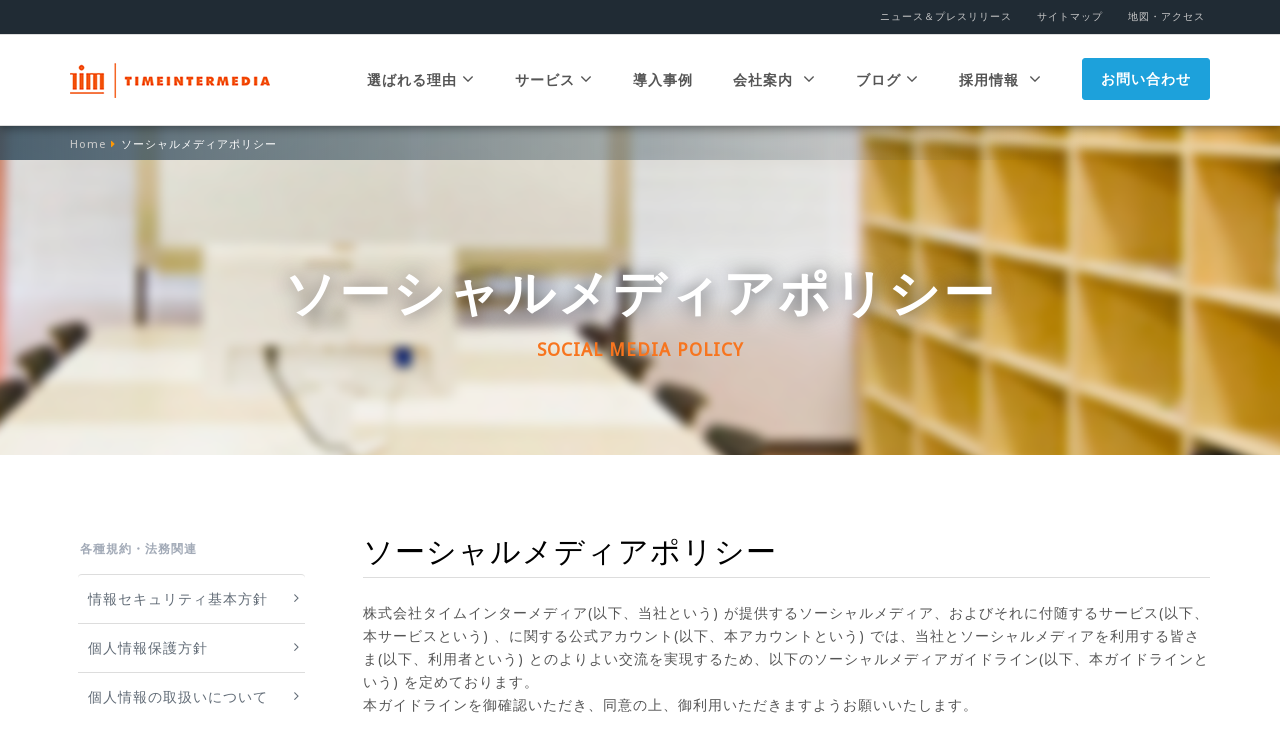

--- FILE ---
content_type: text/html; charset=UTF-8
request_url: https://www.timedia.co.jp/socialmedia-policy/
body_size: 41912
content:
<!doctype html>
<html lang="ja">

<head>
  <!-- Google Tag Manager -->
  <script>
  (function(w, d, s, l, i) {
    w[l] = w[l] || [];
    w[l].push({
      'gtm.start': new Date().getTime(),
      event: 'gtm.js'
    });
    var f = d.getElementsByTagName(s)[0],
      j = d.createElement(s),
      dl = l != 'dataLayer' ? '&l=' + l : '';
    j.async = true;
    j.src = 'https://www.googletagmanager.com/gtm.js?id=' + i + dl;
    f.parentNode.insertBefore(j, f);
  })(window, document, 'script', 'dataLayer', 'GTM-NTPF5TV');
  </script>
  <!-- End Google Tag Manager -->
  <meta charset="utf-8">
  <meta http-equiv="X-UA-Compatible" content="IE=edge">
  <meta name="viewport" content="width=device-width, initial-scale=1">
  

  <link href="https://fonts.googleapis.com/css?family=Droid+Sans" rel="stylesheet" type="text/css">
    <!-- Favicons
  ================================================== -->
  <link rel="shortcut icon" href="/favicon.ico">

  <meta name='robots' content='index, follow, max-image-preview:large, max-snippet:-1, max-video-preview:-1' />

<script>
MathJax = {
  tex: {
    inlineMath: [['$','$'],['\\(','\\)']], 
    processEscapes: true
  },
  options: {
    ignoreHtmlClass: 'tex2jax_ignore|editor-rich-text'
  }
};

</script>

	<!-- This site is optimized with the Yoast SEO plugin v26.7 - https://yoast.com/wordpress/plugins/seo/ -->
	<title>ソーシャルメディアポリシー | Webシステム開発／教育ソリューションのタイムインターメディア</title>
	<link rel="canonical" href="https://www.timedia.co.jp/socialmedia-policy/" />
	<meta property="og:locale" content="ja_JP" />
	<meta property="og:type" content="article" />
	<meta property="og:title" content="ソーシャルメディアポリシー | Webシステム開発／教育ソリューションのタイムインターメディア" />
	<meta property="og:description" content="ソーシャルメディアポリシー SOCIAL MEDIA POLICY ソーシャルメディアポリシー 株式会社タイムインターメディア(以下、当社という) が提供するソーシャルメディア、およびそれに付随するサービス(以下、本サー [&hellip;]" />
	<meta property="og:url" content="https://www.timedia.co.jp/socialmedia-policy/" />
	<meta property="og:site_name" content="Webシステム開発／教育ソリューションのタイムインターメディア" />
	<meta property="article:publisher" content="https://www.facebook.com/timeintermedia" />
	<meta property="article:modified_time" content="2021-09-30T03:40:37+00:00" />
	<meta property="og:image" content="https://www.timedia.co.jp/wp-content/uploads/2021/09/hero-meeting-space.png" />
	<meta property="og:image:width" content="1900" />
	<meta property="og:image:height" content="594" />
	<meta property="og:image:type" content="image/png" />
	<meta name="twitter:card" content="summary_large_image" />
	<meta name="twitter:site" content="@TIMEINTERMEDIA" />
	<script type="application/ld+json" class="yoast-schema-graph">{"@context":"https://schema.org","@graph":[{"@type":"WebPage","@id":"https://www.timedia.co.jp/socialmedia-policy/","url":"https://www.timedia.co.jp/socialmedia-policy/","name":"ソーシャルメディアポリシー | Webシステム開発／教育ソリューションのタイムインターメディア","isPartOf":{"@id":"https://www.timedia.co.jp/#website"},"primaryImageOfPage":{"@id":"https://www.timedia.co.jp/socialmedia-policy/#primaryimage"},"image":{"@id":"https://www.timedia.co.jp/socialmedia-policy/#primaryimage"},"thumbnailUrl":"https://www.timedia.co.jp/wp-content/uploads/2021/09/hero-meeting-space.png","datePublished":"2021-02-16T04:55:01+00:00","dateModified":"2021-09-30T03:40:37+00:00","breadcrumb":{"@id":"https://www.timedia.co.jp/socialmedia-policy/#breadcrumb"},"inLanguage":"ja","potentialAction":[{"@type":"ReadAction","target":["https://www.timedia.co.jp/socialmedia-policy/"]}]},{"@type":"ImageObject","inLanguage":"ja","@id":"https://www.timedia.co.jp/socialmedia-policy/#primaryimage","url":"https://www.timedia.co.jp/wp-content/uploads/2021/09/hero-meeting-space.png","contentUrl":"https://www.timedia.co.jp/wp-content/uploads/2021/09/hero-meeting-space.png","width":1900,"height":594},{"@type":"BreadcrumbList","@id":"https://www.timedia.co.jp/socialmedia-policy/#breadcrumb","itemListElement":[{"@type":"ListItem","position":1,"name":"ホーム","item":"https://www.timedia.co.jp/"},{"@type":"ListItem","position":2,"name":"ソーシャルメディアポリシー"}]},{"@type":"WebSite","@id":"https://www.timedia.co.jp/#website","url":"https://www.timedia.co.jp/","name":"Webシステム開発／教育ソリューションのタイムインターメディア","description":"株式会社タイムインターメディア","potentialAction":[{"@type":"SearchAction","target":{"@type":"EntryPoint","urlTemplate":"https://www.timedia.co.jp/?s={search_term_string}"},"query-input":{"@type":"PropertyValueSpecification","valueRequired":true,"valueName":"search_term_string"}}],"inLanguage":"ja"}]}</script>
	<!-- / Yoast SEO plugin. -->


<link rel='dns-prefetch' href='//cdn.jsdelivr.net' />
<script type="text/javascript" id="wpp-js" src="https://www.timedia.co.jp/wp-content/plugins/wordpress-popular-posts/assets/js/wpp.min.js?ver=7.3.6" data-sampling="0" data-sampling-rate="100" data-api-url="https://www.timedia.co.jp/wp-json/wordpress-popular-posts" data-post-id="5591" data-token="df6b492004" data-lang="0" data-debug="0"></script>
<link rel="alternate" title="oEmbed (JSON)" type="application/json+oembed" href="https://www.timedia.co.jp/wp-json/oembed/1.0/embed?url=https%3A%2F%2Fwww.timedia.co.jp%2Fsocialmedia-policy%2F" />
<link rel="alternate" title="oEmbed (XML)" type="text/xml+oembed" href="https://www.timedia.co.jp/wp-json/oembed/1.0/embed?url=https%3A%2F%2Fwww.timedia.co.jp%2Fsocialmedia-policy%2F&#038;format=xml" />
<style id='wp-img-auto-sizes-contain-inline-css' type='text/css'>
img:is([sizes=auto i],[sizes^="auto," i]){contain-intrinsic-size:3000px 1500px}
/*# sourceURL=wp-img-auto-sizes-contain-inline-css */
</style>
<style id='wp-emoji-styles-inline-css' type='text/css'>

	img.wp-smiley, img.emoji {
		display: inline !important;
		border: none !important;
		box-shadow: none !important;
		height: 1em !important;
		width: 1em !important;
		margin: 0 0.07em !important;
		vertical-align: -0.1em !important;
		background: none !important;
		padding: 0 !important;
	}
/*# sourceURL=wp-emoji-styles-inline-css */
</style>
<style id='wp-block-library-inline-css' type='text/css'>
:root{--wp-block-synced-color:#7a00df;--wp-block-synced-color--rgb:122,0,223;--wp-bound-block-color:var(--wp-block-synced-color);--wp-editor-canvas-background:#ddd;--wp-admin-theme-color:#007cba;--wp-admin-theme-color--rgb:0,124,186;--wp-admin-theme-color-darker-10:#006ba1;--wp-admin-theme-color-darker-10--rgb:0,107,160.5;--wp-admin-theme-color-darker-20:#005a87;--wp-admin-theme-color-darker-20--rgb:0,90,135;--wp-admin-border-width-focus:2px}@media (min-resolution:192dpi){:root{--wp-admin-border-width-focus:1.5px}}.wp-element-button{cursor:pointer}:root .has-very-light-gray-background-color{background-color:#eee}:root .has-very-dark-gray-background-color{background-color:#313131}:root .has-very-light-gray-color{color:#eee}:root .has-very-dark-gray-color{color:#313131}:root .has-vivid-green-cyan-to-vivid-cyan-blue-gradient-background{background:linear-gradient(135deg,#00d084,#0693e3)}:root .has-purple-crush-gradient-background{background:linear-gradient(135deg,#34e2e4,#4721fb 50%,#ab1dfe)}:root .has-hazy-dawn-gradient-background{background:linear-gradient(135deg,#faaca8,#dad0ec)}:root .has-subdued-olive-gradient-background{background:linear-gradient(135deg,#fafae1,#67a671)}:root .has-atomic-cream-gradient-background{background:linear-gradient(135deg,#fdd79a,#004a59)}:root .has-nightshade-gradient-background{background:linear-gradient(135deg,#330968,#31cdcf)}:root .has-midnight-gradient-background{background:linear-gradient(135deg,#020381,#2874fc)}:root{--wp--preset--font-size--normal:16px;--wp--preset--font-size--huge:42px}.has-regular-font-size{font-size:1em}.has-larger-font-size{font-size:2.625em}.has-normal-font-size{font-size:var(--wp--preset--font-size--normal)}.has-huge-font-size{font-size:var(--wp--preset--font-size--huge)}.has-text-align-center{text-align:center}.has-text-align-left{text-align:left}.has-text-align-right{text-align:right}.has-fit-text{white-space:nowrap!important}#end-resizable-editor-section{display:none}.aligncenter{clear:both}.items-justified-left{justify-content:flex-start}.items-justified-center{justify-content:center}.items-justified-right{justify-content:flex-end}.items-justified-space-between{justify-content:space-between}.screen-reader-text{border:0;clip-path:inset(50%);height:1px;margin:-1px;overflow:hidden;padding:0;position:absolute;width:1px;word-wrap:normal!important}.screen-reader-text:focus{background-color:#ddd;clip-path:none;color:#444;display:block;font-size:1em;height:auto;left:5px;line-height:normal;padding:15px 23px 14px;text-decoration:none;top:5px;width:auto;z-index:100000}html :where(.has-border-color){border-style:solid}html :where([style*=border-top-color]){border-top-style:solid}html :where([style*=border-right-color]){border-right-style:solid}html :where([style*=border-bottom-color]){border-bottom-style:solid}html :where([style*=border-left-color]){border-left-style:solid}html :where([style*=border-width]){border-style:solid}html :where([style*=border-top-width]){border-top-style:solid}html :where([style*=border-right-width]){border-right-style:solid}html :where([style*=border-bottom-width]){border-bottom-style:solid}html :where([style*=border-left-width]){border-left-style:solid}html :where(img[class*=wp-image-]){height:auto;max-width:100%}:where(figure){margin:0 0 1em}html :where(.is-position-sticky){--wp-admin--admin-bar--position-offset:var(--wp-admin--admin-bar--height,0px)}@media screen and (max-width:600px){html :where(.is-position-sticky){--wp-admin--admin-bar--position-offset:0px}}
/*wp_block_styles_on_demand_placeholder:6973561a6a9bb*/
/*# sourceURL=wp-block-library-inline-css */
</style>
<style id='classic-theme-styles-inline-css' type='text/css'>
/*! This file is auto-generated */
.wp-block-button__link{color:#fff;background-color:#32373c;border-radius:9999px;box-shadow:none;text-decoration:none;padding:calc(.667em + 2px) calc(1.333em + 2px);font-size:1.125em}.wp-block-file__button{background:#32373c;color:#fff;text-decoration:none}
/*# sourceURL=/wp-includes/css/classic-themes.min.css */
</style>
<link rel='stylesheet' id='contact-form-7-css' href='https://www.timedia.co.jp/wp-content/plugins/contact-form-7/includes/css/styles.css?ver=6.1.4' type='text/css' media='all' />
<link rel='stylesheet' id='bootstrap-css' href='https://www.timedia.co.jp/wp-content/themes/timedia/css/bootstrap.min.css?ver=1469135280' type='text/css' media='all' />
<link rel='stylesheet' id='font-awesome-css' href='https://www.timedia.co.jp/wp-content/themes/timedia/css/font-awesome.min.css?ver=1469135280' type='text/css' media='all' />
<link rel='stylesheet' id='main-style-css' href='https://www.timedia.co.jp/wp-content/themes/timedia/css/main.css?ver=1746025977' type='text/css' media='all' />
<link rel='stylesheet' id='hcb-style-css' href='https://www.timedia.co.jp/wp-content/plugins/highlighting-code-block/build/css/hcb.css?ver=2.0.1' type='text/css' media='all' />
<style id='hcb-style-inline-css' type='text/css'>
:root{--hcb--fz--base: 14px}:root{--hcb--fz--mobile: 13px}:root{--hcb--ff:Menlo, Consolas, "Hiragino Kaku Gothic ProN", "Hiragino Sans", Meiryo, sans-serif;}
/*# sourceURL=hcb-style-inline-css */
</style>
<link rel='stylesheet' id='hcb-coloring-css' href='https://www.timedia.co.jp/wp-content/themes/timedia/prism.css?ver=2.0.1' type='text/css' media='all' />
<link rel="https://api.w.org/" href="https://www.timedia.co.jp/wp-json/" /><link rel="alternate" title="JSON" type="application/json" href="https://www.timedia.co.jp/wp-json/wp/v2/pages/5591" /><link rel="EditURI" type="application/rsd+xml" title="RSD" href="https://www.timedia.co.jp/xmlrpc.php?rsd" />
<link rel='shortlink' href='https://www.timedia.co.jp/?p=5591' />
            <style id="wpp-loading-animation-styles">@-webkit-keyframes bgslide{from{background-position-x:0}to{background-position-x:-200%}}@keyframes bgslide{from{background-position-x:0}to{background-position-x:-200%}}.wpp-widget-block-placeholder,.wpp-shortcode-placeholder{margin:0 auto;width:60px;height:3px;background:#dd3737;background:linear-gradient(90deg,#dd3737 0%,#571313 10%,#dd3737 100%);background-size:200% auto;border-radius:3px;-webkit-animation:bgslide 1s infinite linear;animation:bgslide 1s infinite linear}</style>
            <link rel="icon" href="https://www.timedia.co.jp/wp-content/uploads/2025/03/logo_tim-150x150.png" sizes="32x32" />
<link rel="icon" href="https://www.timedia.co.jp/wp-content/uploads/2025/03/logo_tim-300x300.png" sizes="192x192" />
<link rel="apple-touch-icon" href="https://www.timedia.co.jp/wp-content/uploads/2025/03/logo_tim-300x300.png" />
<meta name="msapplication-TileImage" content="https://www.timedia.co.jp/wp-content/uploads/2025/03/logo_tim-300x300.png" />
</head>

<body class="wp-singular page-template page-template-info-security page-template-info-security-php page page-id-5591 wp-theme-timedia class-name">
  <!-- Google Tag Manager (noscript) -->
  <noscript><iframe src="https://www.googletagmanager.com/ns.html?id=GTM-NTPF5TV" height="0" width="0"
      style="display:none;visibility:hidden"></iframe></noscript>
  <!-- End Google Tag Manager (noscript) -->
  <header>
    <nav class="navbar navbar-fixed-top">
      <div class="superheader">
        <div class="container-fluid text-right">
          <ul class="list-inline">
            <li><a href="/category/news/release/">ニュース＆プレスリリース</a></li>
            <li><a href="/sitemap/">サイトマップ</a></li>
            <li><a href="/company/access-map/">地図・アクセス</a></li>
          </ul>
        </div>
      </div>
      <div class="main-nav">
        <div class="container-fluid">
          <div class="navbar-header">
            <button type="button" class="navbar-toggle collapsed" data-toggle="collapse" data-target="#navbar"
              aria-expanded="false" aria-controls="navbar"> <span class="sr-only">Toggle navigation</span> <span
                class="icon-bar"></span> <span class="icon-bar"></span> <span class="icon-bar"></span> </button>
            <h1><a href="/" class="navbar-brand"><img
                  src="https://www.timedia.co.jp/wp-content/themes/timedia/images/logo.png"
                  alt="Webシステム開発ならタイムインターメディア" /></a></h1>
          </div>
          <div id="navbar" class="navbar-collapse collapse">
<ul class="nav navbar-nav navbar-right"><li class="dropdown "> <a href="/strength/" class="dropdown-toggle" data-toggle="dropdown">選ばれる理由<i class="fa fa-angle-down hidden-xs" aria-hidden="true"></i></a>
              <ul class="dropdown-menu hidden-xs">
                <li><a href="/strength/technology/">ハイレベルな技術力</a></li>
                <li><a href="/strength/produce-results/">成果コミット型ソリューション</a></li>
              </ul>
            </li><li class="dropdown "> <a href="/service/" class="dropdown-toggle" data-toggle="dropdown">サービス<i class="fa fa-angle-down hidden-xs" aria-hidden="true"></i></a>
              <ul class="dropdown-menu hidden-xs">
                <li><a href="/service/si/">システムインテグレーション</a></li>
                <li><a href="/service/blockchain/">ブロックチェーンソリューション</a></li>
                <li><a href="/service/edu/">教育機関向けICTソリューション</a></li>
                <li><a href="/service/tenkei/">最適化AIプラットフォーム TENKEI</a></li>
                <li><a href="/service/product/">プロダクト</a></li>
              </ul>
            </li><li><a href="/case/">導入事例</a></li><li class="dropdown"> <a href="/company/" class="dropdown-toggle disabled" data-toggle="dropdown">会社案内 <i class="fa fa-angle-down hidden-xs" aria-hidden="true"></i></a>
              <ul class="dropdown-menu hidden-xs">
                <li><a href="/company/message/">代表メッセージ</a></li>
                <li><a href="/company/about-tim/">会社概要</a></li>
                <li><a href="/company/philosophy/">企業理念</a></li>
                <li><a href="/company/history/">沿革</a></li>
                <li><a href="/company/koukoku/">電子公告</a></li>
                <li><a href="/company/access-map/">アクセスマップ</a></li>
              </ul>
            </li><li class="dropdown "><a href="/category/news/">ブログ<i class="fa fa-angle-down hidden-xs" aria-hidden="true"></i></a>
				<ul class="dropdown-menu hidden-xs">
	                <li><a href="/category/news/tim/">TIMブログ</a></li>
	                <li><a href="/category/news/hr/">人事ブログ</a></li>
	                <li><a href="/tech/">技術者ブログ</a></li>
	              </ul>
			</li><li class="dropdown"> <a href="/recruit/" class="dropdown-toggle disabled" data-toggle="dropdown">採用情報 <i class="fa fa-angle-down hidden-xs" aria-hidden="true"></i></a>
              <ul class="dropdown-menu hidden-xs">
                <li><a href="/recruit/fresh/">新卒採用</a></li>
                <li><a href="/recruit/mid-career/">キャリア採用</a></li>
                <li><a href="/recruit/freelance/">フリーランス</a></li>
                <li><a href="/recruit/fresh-session/">会社説明会</a></li>
                <li><a href="/internship/">インターンシップ</a></li>
                <li><a href="/recruit/recruit-faq/">採用FAQ</a></li>
              </ul>
            </li><li class="header-cta"><a href="/contact/" class="btn btn-blue" target="_blank">お問い合わせ</a></li>
</ul>
</div>
</div>
</div>
</nav>
</header>  </header>
  <div class="breadcrumb-wrapper"><div class="container-fluid"><ol class="breadcrumb"><li><a href="/">Home</a></li><li class="active">ソーシャルメディアポリシー</li></ol></div></div><div class="hero hero-default">
    <div class="container-fluid">
        <div class="hero-heading">
            <h1>ソーシャルメディアポリシー</h1>
            <p class="sub-heading">SOCIAL MEDIA POLICY</p>
        </div>
    </div>
</div>

<div class="article small">
    <div class="container-fluid">
        <div class="row">
            <div class="col-sm-9 col-sm-push-3">
                <div class="body-copy">
                    <div class="body-copy__block">
                        <h2 class="page-header">ソーシャルメディアポリシー</h2>
                        <p>株式会社タイムインターメディア(以下、当社という) が提供するソーシャルメディア、およびそれに付随するサービス(以下、本サービスという) 、に関する公式アカウント(以下、本アカウントという) では、当社とソーシャルメディアを利用する皆さま(以下、利用者という) とのよりよい交流を実現するため、以下のソーシャルメディアガイドライン(以下、本ガイドラインという) を定めております。<br />本ガイドラインを御確認いただき、同意の上、御利用いただきますようお願いいたします。</p>
                        <h3 class="h3 page-header">基本方針</h3>
                        <ul>
                            <li>当社では、社会との共創を大切にし、ソーシャルメディア(*) を活用いたします。</li>
                            <li>社会の価値観の変化を十二分に鑑みつつ、以下の基本方針に基づいて、ソーシャルメディアを利用いたします。</li>
                            <li>当社で働く全ての人々は、当社および利害関係者の利益を害する発言をいたしません</li>
                        </ul>
                        <p>※ソーシャルメディアとは、SNS (ソーシャルネットワーキングサービス)、ブログ、電子掲示板、コミュニティサイト等、 双方向の情報発信機能を持ったインターネット上のサービス全般を指します。</p>


                        <h3 class="h3 page-header">ソーシャルメディアの利用にあたって</h3>
                        <p>ソーシャルメディアの特性</p><br />
                        <p>ソーシャルメディアの利用にあたっては、以下に示すような特性や影響の大きさを強く認識いたします。</p>
                        <ul>
                            <li>一人ひとりの情報発信が少なからぬ影響を持つこと。 </li>
                            <li>ソーシャルメディアに発信した情報は、不特定多数の利用者がアクセスするものとなること。</li>
                            <li>一旦発信された情報を完全に削除することは、ほぼ不可能となること。 </li>
                            <li>情報は発信時のものであり、その後変わる可能性があること。 </li>
                            <li>発信された情報は、事実か否かを問わず、爆発的な速度で伝播・拡大する可能性があること。 </li>
                            <li>書込み・投稿の影響は、ソーシャルメディア内にとどまらず、社会現象に発展する恐れがあること。</li>
                        </ul>

                        <h3 class="h3 page-header">ソーシャルメディア利用時の留意事項</h3>
                        <p>当社従業者のソーシャルメディアの利用にあたっては、以下の事項に留意するように定め、周知を図ります。同様に、本アカウントを通じて情報収集・発信時を行なう際についても別途定めます。</p>
                        <ul>
                            <li>法令・企業理念・行動規範に反しない。また、反しているとの誤解を招かない。</li>
                            <li>相手の発言に対し傾聴の姿勢をもつ。</li>
                            <li>意図せず、社名や氏名が公表されるリスクを常に忘れない。</li>
                            <li>「会社を代表している」という誤解を、読み手に与えない。</li>
                            <li>業務を通じて知り得た、個人情報・取引先等のプライバシー・秘密情報に関わる内容は発信しない。</li>
                            <li>他者を誹謗中傷をしない、他者の権利を侵害しない。</li>
                            <li>当社および利害関係者のブランド価値毀損に繋がる発言はしない。</li>
                            <li>第三者の発信内容・記事等を引用する場合は、その出所及び引用部分を明示する。</li>
                            <li>許可無く当社が所有する著作物、商標、画像などを本サービスを逸脱して使用しない。</li>
                        </ul>

                        <h3 class="h3 page-header">問題発生時の対応</h3>
                        <p>ソーシャルメディアの利用にあたって、当社従業者へ、本基本方針に関する教育と啓蒙を行なっております。</p>
                        <p>万が一、ソーシャルメディアの利用において、問題が発生した場合は、速やかに当社経営管理本部リスク管理室へ連絡するように定めております。</p>

                        <address class="small">
                            <h4 class="text-bold">ソーシャルメディアに関するお問い合わせ窓口</h4>
                            〒160-0002　東京都新宿区四谷坂町12-22　VORT四谷坂町<br>
                            株式会社タイムインターメディア<br>
                            経営管理本部リスク管理室<br>
                            TEL: <a href="tel:03-5362-9009">03-5362-9009</a>（受付時間 10:00～17:00）
                        </address>
                        <h3 class="h3 page-header">皆さまへお願い</h3>

                        <ul>
                            <li>ソーシャルメディアにおける本アカウントからの情報発信のすべてが、当社の公式発表・見解を必ずしも表しているものではありません。予めご了承ください。<br />なお、正式な発表は、当社の公式ウェブサイトおよびニュースリリースなどで配信しております。</li>

                            <li>前述の『ソーシャルメディア利用時の留意事項』を踏まえ、御利用された方の投稿を引用する場合がございます。予めご了承ください。</li>
                            <li>ソーシャルメディアにおける情報は、発信時点のものであり、その後変更されることがございます。御注意ください。</li>
                            <li>当社のソーシャルメディア、およびそれに付随するサービスを御利用の際は、こちらの<a href="/socialmedia-terms" target="_blank" rel="noopener noreferrer">ソーシャルメディア利用規約</a>を御参照ください。</li>
                            ※個人情報の保護については株式会社タイムインターメディアの<a href="/privacy-protection" target="_blank" rel="noopener noreferrer">個人情報保護方針</a>を御覧ください。
                        </ul>

                        <h3 class="h3 page-header">タイムインターメディアのソーシャルメディア公式アカウント</h3>
                        <ul>
                            <li>Facebook：<a href="https://www.facebook.com/timeintermedia/" target="_blank" rel="noopener noreferrer">https://www.facebook.com/timeintermedia/<span class="external-link"></span></a></li>
                            <li>Twitter：<a href="https://twitter.com/timeintermedia" target="_blank" rel="noopener noreferrer">https://twitter.com/timeintermedia<span class="external-link"></span></a></li>
                            <li>各種Blog</li>
                        </ul>
                        <h3 class="h3 page-header">関連リンク</h3>
                        <ul>
                            <li><a href="/socialmedia-terms" target="_blank" rel="noopener noreferrer">ソーシャルメディア利用規約</a></li>
                            <li><a href="/privacy-protection" target="_blank" rel="noopener noreferrer">個人情報保護方針</a></li>
                        </ul>
                    </div>
                </div>
            </div>      <div class="col-sm-3 col-sm-pull-9 side-nav">
        <h2>各種規約・法務関連</h2>
        <ul class="side-menu">
                    <li ><a href="/security/">情報セキュリティ基本方針</a>          <li ><a href="/privacy-protection/">個人情報保護方針</a>          <li ><a href="/privacy-policy/">個人情報の取扱いについて</a>          <li class="active">ソーシャルメディアポリシー          <li ><a href="/socialmedia-terms/">ソーシャルメディア利用規約</a>        </ul>
      </div>
    </div>
  </div>
</div>
<!-- FOOTER -->
<footer class="footer">
  <div class="footer-nav">
    <div class="container-fluid">
      <div class="row">
        <div class="col-sm-4">
          <div class="corp-info">
            <p class="business">システムインテグレーション、教育機関向けICTソリューションならタイムインターメディアにおまかせください。
              あらゆるITニーズに対して豊富な業務知識と卓越した技術力でお答えします。</p>
            <hr class="orange-bar-xs" />
            <p class="h5">株式会社タイムインターメディア</p>
            <p>〒160-0002　東京都新宿区四谷坂町12-22<br />
              TEL:03-5362-9009　/　FAX:03-5362-9008</p>
          </div>
        </div>
        <div class="col-sm-3">
          <ul class="list-unstyled">
            <li class="heading"><a href="/strength/">選ばれる理由</a></li>
            <li><a href="/strength/technology/">ハイレベルな技術力</a></li>
            <li><a href="/strength/produce-results/">成果コミット型ソリューション</a></li>
          </ul>
          <ul class="list-unstyled">
            <li class="heading"><a href="/service/">サービス</a></li>
            <li><a href="/service/si/">システムインテグレーション</a></li>
            <li><a href="/service/blockchain/">ブロックチェーンソリューション</a></li>
            <li><a href="/service/edu/">教育機関向けICTソリューション</a></li>
            <li><a href="/service/tenkei/">最適化AIプラットフォーム TENKEI</a></li>
            <li><a href="/service/product/">プロダクト</a></li>
          </ul>
          <ul class="list-unstyled">
            <li class="heading"><a href="/case/">導入事例</a></li>
          </ul>
        </div>
        <div class="col-sm-2">
          <ul class="list-unstyled">
            <li class="heading"><a href="/company/">会社案内</a></li>
            <li><a href="/company/message/">代表メッセージ</a></li>
            <li><a href="/company/about-tim/">会社概要</a></li>
            <li><a href="company/philosophy/">企業理念</a></li>
            <li><a href="/company/history/">沿革</a></li>
            <li><a href="/company/koukoku/">電子公告</a></li>
            <li><a href="/company/access-map/">アクセスマップ</a></li>
          </ul>
          <ul class="list-unstyled">
            <li class="heading"><a href="/recruit/">採用情報</a></li>
            <li><a href="/recruit/fresh/">新卒採用</a></li>
            <li><a href="/recruit/mid-career/">キャリア採用</a></li>
            <li><a href="/recruit/freelance/">フリーランス</a></li>
            <li><a href="/recruit/fresh-session/">会社説明会</a></li>
            <li><a href="/internship/">インターンシップ</a></li>
            <li><a href="/recruit/recruit-faq/">採用FAQ</a></li>
            <li class="hd-recruit"><a href="https://www.vx-holdings.com/recruit-tech/"
                target="_blank">TIM&VXC<br>共同採用スペシャルサイト</a></li>
          </ul>
        </div>
        <div class="col-sm-3">
          <ul class="list-unstyled">
            <li class="heading"><a href="/category/news/">ブログ</a></li>

            <li><a href="/category/news/tim/">TIMブログ</a></li>
            <li><a href="/category/news/hr/">人事ブログ</a></li>
            <li><a href="/tech">技術者ブログ</a></li>
          </ul>
          <ul class="list-unstyled">
            <li class="heading"><a href="https://www.facebook.com/timeintermedia" target="_blank">公式Facebook</a></li>
            <li class="heading"><a href="https://x.com/timeintermedia" target="_blank">公式X</a></li>
          </ul>
          <ul class="list-unstyled">
            <li class="heading"><a href="/news/">ニュース＆プレスリリース</a></li>
            <li class="heading"><a href="/column/">過去コラム</a></li>
          </ul>
        </div>
      </div>
    </div>
    <!-- /.container -->

  </div>

  <!-- CTA -->
  <div class="footer-cta">
    <div class="container-fluid">
      <div class="row">
        <div class="col-md-9">
          <p>サービスや資料請求に関するお問い合わせ　<span class="h3">TEL: 03-5362-9009</span> <small>(平日 10:00～19:00)</small></p>
        </div>
        <div class="col-md-3"><a href="/contact/" class="btn btn-lg btn-blue">お問い合わせ</a></div>
      </div>
    </div>
  </div>
  <!-- FOOTER BOTTOM -->
  <div class="footer-bottom">
    <div class="container-fluid">
      <div class="row">
        <div class="col-sm-7">
          <ul class="list-unstyled list-inline small-nav">
            <li><a href="/">ホーム</a></li>
            <li><a href="/sitemap/">サイトマップ</a></li>
            <li><a href="/site-policy/">サイトポリシー</a></li>
            <li><a href="/security/">情報セキュリティ基本方針</a></li>
            <li><a href="/privacy-protection/">個人情報保護方針</a></li>
            <li><a href="/privacy-policy/">個人情報の取扱いについて</a></li>
            <li><a href="/socialmedia-policy/">ソーシャルメディアポリシー</a></li>
            <li><a href="/socialmedia-terms/">ソーシャルメディア利用規約</a></li>
          </ul>
          <p class="copyright">&copy; TIMEINTERMEDIA</p>
        </div>
        <div class="col-sm-5 partner-logo">
          <ul class="list-unstyled list-inline text-right hidden-xs partner-logo-flex">
            <li><img src="https://www.timedia.co.jp/wp-content/themes/timedia/images/ms_gold_partner_logo_2022.png" alt=""
                class="img-responsive" width="140" /></li>
            <li><img src="https://www.timedia.co.jp/wp-content/themes/timedia/images/logo-isms_2021.jpg" width="107" alt=""
                class="img-responsive" style="image-rendering:-webkit-optimize-contrast;" /> <small
                class="text-muted">IS517787 / ISO 27001</small></li>
            <li><a href="https://privacymark.jp/" target=”_blank”><img
                  src="https://www.timedia.co.jp/wp-content/themes/timedia/images/logo-privacymark.png" alt=""
                  class="img-responsive partner-logo-ml10 partner-logo_privacy--img" /></a></li>
          </ul>
        </div>
      </div>
    </div>
  </div>
</footer>
<!-- PAGE TOP BUTTON -->
<p id="page-top"><a href="#wrap"><i class="fa fa-angle-up fa-2x" aria-hidden="true"></i></a></p>

<!-- Bootstrap core JavaScript
    ================================================== -->
<!-- Placed at the end of the document so the pages load faster -->
<script src="https://ajax.googleapis.com/ajax/libs/jquery/1.11.3/jquery.min.js"></script>
<script src="https://cdnjs.cloudflare.com/ajax/libs/jQuery-rwdImageMaps/1.6/jquery.rwdImageMaps.min.js"
  integrity="sha512-eZB7hQa0bRlrKMQ2njpP0d/Klu6o30Gsr8e5FUCjUT3fSlnVkm/1J14n58BuwgaMuObrGb7SvUfQuF8qFsPU4g=="
  crossorigin="anonymous" referrerpolicy="no-referrer"></script>
<script>
jQuery(document).ready(function(e) {
  jQuery("img[usemap]").rwdImageMaps();
});
</script>
<script src="https://www.timedia.co.jp/wp-content/themes/timedia/js/bootstrap.min.js"></script>
<script src="https://www.timedia.co.jp/wp-content/themes/timedia/js/library.js"></script>
<!---->
<script type="speculationrules">
{"prefetch":[{"source":"document","where":{"and":[{"href_matches":"/*"},{"not":{"href_matches":["/wp-*.php","/wp-admin/*","/wp-content/uploads/*","/wp-content/*","/wp-content/plugins/*","/wp-content/themes/timedia/*","/*\\?(.+)"]}},{"not":{"selector_matches":"a[rel~=\"nofollow\"]"}},{"not":{"selector_matches":".no-prefetch, .no-prefetch a"}}]},"eagerness":"conservative"}]}
</script>
<script type="text/javascript" src="https://www.timedia.co.jp/wp-includes/js/dist/hooks.min.js?ver=dd5603f07f9220ed27f1" id="wp-hooks-js"></script>
<script type="text/javascript" src="https://www.timedia.co.jp/wp-includes/js/dist/i18n.min.js?ver=c26c3dc7bed366793375" id="wp-i18n-js"></script>
<script type="text/javascript" id="wp-i18n-js-after">
/* <![CDATA[ */
wp.i18n.setLocaleData( { 'text direction\u0004ltr': [ 'ltr' ] } );
//# sourceURL=wp-i18n-js-after
/* ]]> */
</script>
<script type="text/javascript" src="https://www.timedia.co.jp/wp-content/plugins/contact-form-7/includes/swv/js/index.js?ver=6.1.4" id="swv-js"></script>
<script type="text/javascript" id="contact-form-7-js-translations">
/* <![CDATA[ */
( function( domain, translations ) {
	var localeData = translations.locale_data[ domain ] || translations.locale_data.messages;
	localeData[""].domain = domain;
	wp.i18n.setLocaleData( localeData, domain );
} )( "contact-form-7", {"translation-revision-date":"2025-11-30 08:12:23+0000","generator":"GlotPress\/4.0.3","domain":"messages","locale_data":{"messages":{"":{"domain":"messages","plural-forms":"nplurals=1; plural=0;","lang":"ja_JP"},"This contact form is placed in the wrong place.":["\u3053\u306e\u30b3\u30f3\u30bf\u30af\u30c8\u30d5\u30a9\u30fc\u30e0\u306f\u9593\u9055\u3063\u305f\u4f4d\u7f6e\u306b\u7f6e\u304b\u308c\u3066\u3044\u307e\u3059\u3002"],"Error:":["\u30a8\u30e9\u30fc:"]}},"comment":{"reference":"includes\/js\/index.js"}} );
//# sourceURL=contact-form-7-js-translations
/* ]]> */
</script>
<script type="text/javascript" id="contact-form-7-js-before">
/* <![CDATA[ */
var wpcf7 = {
    "api": {
        "root": "https:\/\/www.timedia.co.jp\/wp-json\/",
        "namespace": "contact-form-7\/v1"
    }
};
//# sourceURL=contact-form-7-js-before
/* ]]> */
</script>
<script type="text/javascript" src="https://www.timedia.co.jp/wp-content/plugins/contact-form-7/includes/js/index.js?ver=6.1.4" id="contact-form-7-js"></script>
<script type="text/javascript" src="//cdn.jsdelivr.net/npm/mathjax@4/tex-chtml.js?ver=6.9" id="mathjax-js"></script>
<script type="text/javascript" src="https://www.timedia.co.jp/wp-content/plugins/page-links-to/dist/new-tab.js?ver=3.3.7" id="page-links-to-js"></script>
<script type="text/javascript" src="https://www.timedia.co.jp/wp-content/themes/timedia/prism.js?ver=2.0.1" id="hcb-prism-js"></script>
<script type="text/javascript" src="https://www.timedia.co.jp/wp-includes/js/clipboard.min.js?ver=2.0.11" id="clipboard-js"></script>
<script type="text/javascript" id="hcb-script-js-extra">
/* <![CDATA[ */
var hcbVars = {"showCopyBtn":"1","copyBtnLabel":"\u30b3\u30fc\u30c9\u3092\u30af\u30ea\u30c3\u30d7\u30dc\u30fc\u30c9\u306b\u30b3\u30d4\u30fc\u3059\u308b"};
//# sourceURL=hcb-script-js-extra
/* ]]> */
</script>
<script type="text/javascript" src="https://www.timedia.co.jp/wp-content/plugins/highlighting-code-block/build/js/hcb_script.js?ver=2.0.1" id="hcb-script-js"></script>
<script id="wp-emoji-settings" type="application/json">
{"baseUrl":"https://s.w.org/images/core/emoji/17.0.2/72x72/","ext":".png","svgUrl":"https://s.w.org/images/core/emoji/17.0.2/svg/","svgExt":".svg","source":{"concatemoji":"https://www.timedia.co.jp/wp-includes/js/wp-emoji-release.min.js?ver=6.9"}}
</script>
<script type="module">
/* <![CDATA[ */
/*! This file is auto-generated */
const a=JSON.parse(document.getElementById("wp-emoji-settings").textContent),o=(window._wpemojiSettings=a,"wpEmojiSettingsSupports"),s=["flag","emoji"];function i(e){try{var t={supportTests:e,timestamp:(new Date).valueOf()};sessionStorage.setItem(o,JSON.stringify(t))}catch(e){}}function c(e,t,n){e.clearRect(0,0,e.canvas.width,e.canvas.height),e.fillText(t,0,0);t=new Uint32Array(e.getImageData(0,0,e.canvas.width,e.canvas.height).data);e.clearRect(0,0,e.canvas.width,e.canvas.height),e.fillText(n,0,0);const a=new Uint32Array(e.getImageData(0,0,e.canvas.width,e.canvas.height).data);return t.every((e,t)=>e===a[t])}function p(e,t){e.clearRect(0,0,e.canvas.width,e.canvas.height),e.fillText(t,0,0);var n=e.getImageData(16,16,1,1);for(let e=0;e<n.data.length;e++)if(0!==n.data[e])return!1;return!0}function u(e,t,n,a){switch(t){case"flag":return n(e,"\ud83c\udff3\ufe0f\u200d\u26a7\ufe0f","\ud83c\udff3\ufe0f\u200b\u26a7\ufe0f")?!1:!n(e,"\ud83c\udde8\ud83c\uddf6","\ud83c\udde8\u200b\ud83c\uddf6")&&!n(e,"\ud83c\udff4\udb40\udc67\udb40\udc62\udb40\udc65\udb40\udc6e\udb40\udc67\udb40\udc7f","\ud83c\udff4\u200b\udb40\udc67\u200b\udb40\udc62\u200b\udb40\udc65\u200b\udb40\udc6e\u200b\udb40\udc67\u200b\udb40\udc7f");case"emoji":return!a(e,"\ud83e\u1fac8")}return!1}function f(e,t,n,a){let r;const o=(r="undefined"!=typeof WorkerGlobalScope&&self instanceof WorkerGlobalScope?new OffscreenCanvas(300,150):document.createElement("canvas")).getContext("2d",{willReadFrequently:!0}),s=(o.textBaseline="top",o.font="600 32px Arial",{});return e.forEach(e=>{s[e]=t(o,e,n,a)}),s}function r(e){var t=document.createElement("script");t.src=e,t.defer=!0,document.head.appendChild(t)}a.supports={everything:!0,everythingExceptFlag:!0},new Promise(t=>{let n=function(){try{var e=JSON.parse(sessionStorage.getItem(o));if("object"==typeof e&&"number"==typeof e.timestamp&&(new Date).valueOf()<e.timestamp+604800&&"object"==typeof e.supportTests)return e.supportTests}catch(e){}return null}();if(!n){if("undefined"!=typeof Worker&&"undefined"!=typeof OffscreenCanvas&&"undefined"!=typeof URL&&URL.createObjectURL&&"undefined"!=typeof Blob)try{var e="postMessage("+f.toString()+"("+[JSON.stringify(s),u.toString(),c.toString(),p.toString()].join(",")+"));",a=new Blob([e],{type:"text/javascript"});const r=new Worker(URL.createObjectURL(a),{name:"wpTestEmojiSupports"});return void(r.onmessage=e=>{i(n=e.data),r.terminate(),t(n)})}catch(e){}i(n=f(s,u,c,p))}t(n)}).then(e=>{for(const n in e)a.supports[n]=e[n],a.supports.everything=a.supports.everything&&a.supports[n],"flag"!==n&&(a.supports.everythingExceptFlag=a.supports.everythingExceptFlag&&a.supports[n]);var t;a.supports.everythingExceptFlag=a.supports.everythingExceptFlag&&!a.supports.flag,a.supports.everything||((t=a.source||{}).concatemoji?r(t.concatemoji):t.wpemoji&&t.twemoji&&(r(t.twemoji),r(t.wpemoji)))});
//# sourceURL=https://www.timedia.co.jp/wp-includes/js/wp-emoji-loader.min.js
/* ]]> */
</script>
</body>

</html>

--- FILE ---
content_type: text/plain
request_url: https://www.google-analytics.com/j/collect?v=1&_v=j102&a=2092549044&t=pageview&_s=1&dl=https%3A%2F%2Fwww.timedia.co.jp%2Fsocialmedia-policy%2F&ul=en-us%40posix&dt=%E3%82%BD%E3%83%BC%E3%82%B7%E3%83%A3%E3%83%AB%E3%83%A1%E3%83%87%E3%82%A3%E3%82%A2%E3%83%9D%E3%83%AA%E3%82%B7%E3%83%BC%20%7C%20Web%E3%82%B7%E3%82%B9%E3%83%86%E3%83%A0%E9%96%8B%E7%99%BA%EF%BC%8F%E6%95%99%E8%82%B2%E3%82%BD%E3%83%AA%E3%83%A5%E3%83%BC%E3%82%B7%E3%83%A7%E3%83%B3%E3%81%AE%E3%82%BF%E3%82%A4%E3%83%A0%E3%82%A4%E3%83%B3%E3%82%BF%E3%83%BC%E3%83%A1%E3%83%87%E3%82%A3%E3%82%A2&sr=1280x720&vp=1280x720&_u=YEBAAEABAAAAACAAI~&jid=1639190533&gjid=1285185187&cid=806308475.1769166364&tid=UA-85424774-5&_gid=370395298.1769166364&_r=1&_slc=1&gtm=45He61m0n81NTPF5TVv838113881za200zd838113881&cd1=null&cd2=null&cd3=null&gcd=13l3l3l3l1l1&dma=0&tag_exp=103116026~103200004~104527907~104528501~104684208~104684211~105391253~115616986~115938466~115938469~116682876~117041588~117223559~117223566&z=1081185474
body_size: -450
content:
2,cG-FEXWJB0JTF